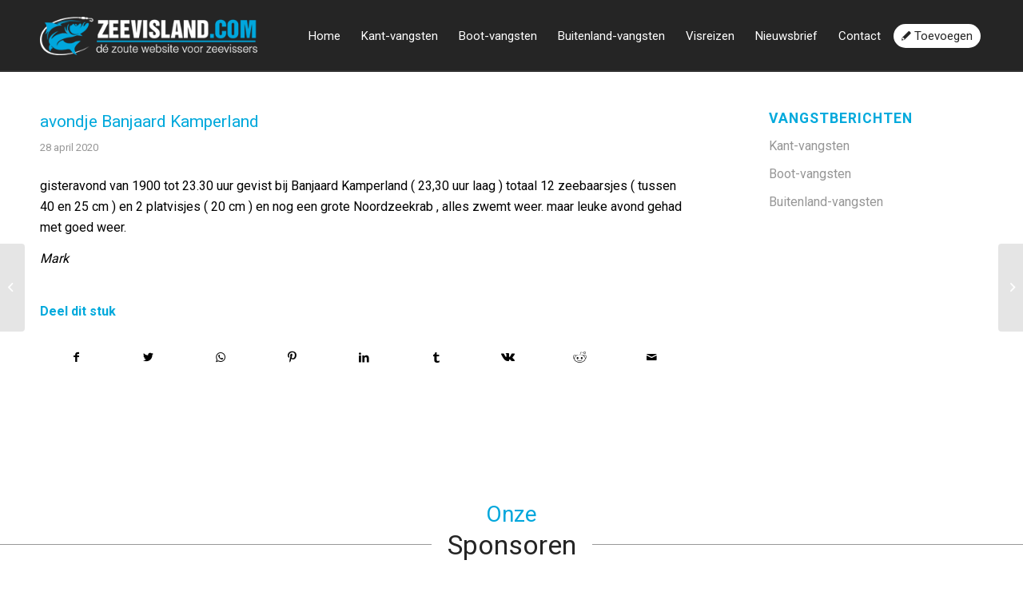

--- FILE ---
content_type: text/html; charset=UTF-8
request_url: https://zeevisland.com/vangstberichten/avondje-banjaard-kamperland/
body_size: 15467
content:
<!DOCTYPE html>
<html lang="nl-NL" class="html_stretched responsive av-preloader-disabled av-custom-lightbox  html_header_top html_logo_left html_main_nav_header html_menu_right html_slim html_header_sticky html_header_shrinking html_mobile_menu_tablet html_header_searchicon_disabled html_content_align_center html_header_unstick_top_disabled html_header_stretch_disabled html_av-overlay-side html_av-overlay-side-classic html_av-submenu-noclone html_entry_id_4159 av-cookies-no-cookie-consent av-no-preview html_text_menu_active ">
<head>
<meta charset="UTF-8" />


<!-- mobile setting -->
<meta name="viewport" content="width=device-width, initial-scale=1">

<!-- Scripts/CSS and wp_head hook -->
<meta name='robots' content='index, follow, max-image-preview:large, max-snippet:-1, max-video-preview:-1' />

	<!-- This site is optimized with the Yoast SEO plugin v25.1 - https://yoast.com/wordpress/plugins/seo/ -->
	<title>avondje Banjaard Kamperland - Zeevisland voor alle vangstberichten</title>
	<link rel="canonical" href="https://zeevisland.com/vangstberichten/avondje-banjaard-kamperland/" />
	<meta property="og:locale" content="nl_NL" />
	<meta property="og:type" content="article" />
	<meta property="og:title" content="avondje Banjaard Kamperland - Zeevisland voor alle vangstberichten" />
	<meta property="og:description" content="gisteravond van 1900 tot 23.30 uur gevist bij Banjaard Kamperland ( 23,30 uur laag ) totaal 12 zeebaarsjes ( tussen 40 en 25 cm ) en 2 platvisjes ( 20 cm ) en nog een grote Noordzeekrab , alles zwemt weer. maar leuke avond gehad met goed weer." />
	<meta property="og:url" content="https://zeevisland.com/vangstberichten/avondje-banjaard-kamperland/" />
	<meta property="og:site_name" content="Zeevisland voor alle vangstberichten" />
	<meta property="og:image" content="https://zeevisland.com/wp-content/uploads/2019/11/logo-zeevisland-fb.png" />
	<meta property="og:image:width" content="400" />
	<meta property="og:image:height" content="400" />
	<meta property="og:image:type" content="image/png" />
	<meta name="twitter:card" content="summary_large_image" />
	<script type="application/ld+json" class="yoast-schema-graph">{"@context":"https://schema.org","@graph":[{"@type":"WebPage","@id":"https://zeevisland.com/vangstberichten/avondje-banjaard-kamperland/","url":"https://zeevisland.com/vangstberichten/avondje-banjaard-kamperland/","name":"avondje Banjaard Kamperland - Zeevisland voor alle vangstberichten","isPartOf":{"@id":"https://zeevisland.com/#website"},"datePublished":"2020-04-28T15:51:42+00:00","breadcrumb":{"@id":"https://zeevisland.com/vangstberichten/avondje-banjaard-kamperland/#breadcrumb"},"inLanguage":"nl-NL","potentialAction":[{"@type":"ReadAction","target":["https://zeevisland.com/vangstberichten/avondje-banjaard-kamperland/"]}]},{"@type":"BreadcrumbList","@id":"https://zeevisland.com/vangstberichten/avondje-banjaard-kamperland/#breadcrumb","itemListElement":[{"@type":"ListItem","position":1,"name":"Home","item":"https://zeevisland.com/home/"},{"@type":"ListItem","position":2,"name":"avondje Banjaard Kamperland"}]},{"@type":"WebSite","@id":"https://zeevisland.com/#website","url":"https://zeevisland.com/","name":"Zeevisland voor alle vangstberichten","description":"Vangstberichten en visreizen uit de hele wereld","potentialAction":[{"@type":"SearchAction","target":{"@type":"EntryPoint","urlTemplate":"https://zeevisland.com/?s={search_term_string}"},"query-input":{"@type":"PropertyValueSpecification","valueRequired":true,"valueName":"search_term_string"}}],"inLanguage":"nl-NL"}]}</script>
	<!-- / Yoast SEO plugin. -->


<link rel="alternate" type="application/rss+xml" title="Zeevisland voor alle vangstberichten &raquo; feed" href="https://zeevisland.com/feed/" />
<link rel="alternate" type="application/rss+xml" title="Zeevisland voor alle vangstberichten &raquo; reacties feed" href="https://zeevisland.com/comments/feed/" />
<link rel="alternate" title="oEmbed (JSON)" type="application/json+oembed" href="https://zeevisland.com/wp-json/oembed/1.0/embed?url=https%3A%2F%2Fzeevisland.com%2Fvangstberichten%2Favondje-banjaard-kamperland%2F" />
<link rel="alternate" title="oEmbed (XML)" type="text/xml+oembed" href="https://zeevisland.com/wp-json/oembed/1.0/embed?url=https%3A%2F%2Fzeevisland.com%2Fvangstberichten%2Favondje-banjaard-kamperland%2F&#038;format=xml" />
		<!-- This site uses the Google Analytics by MonsterInsights plugin v9.5.3 - Using Analytics tracking - https://www.monsterinsights.com/ -->
		<!-- Opmerking: MonsterInsights is momenteel niet geconfigureerd op deze site. De site eigenaar moet authenticeren met Google Analytics in de MonsterInsights instellingen scherm. -->
					<!-- No tracking code set -->
				<!-- / Google Analytics by MonsterInsights -->
		
<!-- google webfont font replacement -->

			<script type='text/javascript'>

				(function() {
					
					/*	check if webfonts are disabled by user setting via cookie - or user must opt in.	*/
					var html = document.getElementsByTagName('html')[0];
					var cookie_check = html.className.indexOf('av-cookies-needs-opt-in') >= 0 || html.className.indexOf('av-cookies-can-opt-out') >= 0;
					var allow_continue = true;
					var silent_accept_cookie = html.className.indexOf('av-cookies-user-silent-accept') >= 0;

					if( cookie_check && ! silent_accept_cookie )
					{
						if( ! document.cookie.match(/aviaCookieConsent/) || html.className.indexOf('av-cookies-session-refused') >= 0 )
						{
							allow_continue = false;
						}
						else
						{
							if( ! document.cookie.match(/aviaPrivacyRefuseCookiesHideBar/) )
							{
								allow_continue = false;
							}
							else if( ! document.cookie.match(/aviaPrivacyEssentialCookiesEnabled/) )
							{
								allow_continue = false;
							}
							else if( document.cookie.match(/aviaPrivacyGoogleWebfontsDisabled/) )
							{
								allow_continue = false;
							}
						}
					}
					
					if( allow_continue )
					{
						var f = document.createElement('link');
					
						f.type 	= 'text/css';
						f.rel 	= 'stylesheet';
						f.href 	= '//fonts.googleapis.com/css?family=Roboto:100,400,700';
						f.id 	= 'avia-google-webfont';

						document.getElementsByTagName('head')[0].appendChild(f);
					}
				})();
			
			</script>
			<style id='wp-img-auto-sizes-contain-inline-css' type='text/css'>
img:is([sizes=auto i],[sizes^="auto," i]){contain-intrinsic-size:3000px 1500px}
/*# sourceURL=wp-img-auto-sizes-contain-inline-css */
</style>
<link rel='stylesheet' id='formidable-css' href='https://zeevisland.com/wp-content/plugins/formidable/css/formidableforms.css?ver=515213' type='text/css' media='all' />
<link rel='stylesheet' id='avia-grid-css' href='https://zeevisland.com/wp-content/themes/zeevisland/css/grid.css?ver=1.0' type='text/css' media='all' />
<link rel='stylesheet' id='avia-base-css' href='https://zeevisland.com/wp-content/themes/zeevisland/css/base.css?ver=1.0' type='text/css' media='all' />
<link rel='stylesheet' id='avia-layout-css' href='https://zeevisland.com/wp-content/themes/zeevisland/css/layout.css?ver=1.0' type='text/css' media='all' />
<link rel='stylesheet' id='avia-module-audioplayer-css' href='https://zeevisland.com/wp-content/themes/zeevisland/config-templatebuilder/avia-shortcodes/audio-player/audio-player.css?ver=6.9' type='text/css' media='all' />
<link rel='stylesheet' id='avia-module-blog-css' href='https://zeevisland.com/wp-content/themes/zeevisland/config-templatebuilder/avia-shortcodes/blog/blog.css?ver=6.9' type='text/css' media='all' />
<link rel='stylesheet' id='avia-module-postslider-css' href='https://zeevisland.com/wp-content/themes/zeevisland/config-templatebuilder/avia-shortcodes/postslider/postslider.css?ver=6.9' type='text/css' media='all' />
<link rel='stylesheet' id='avia-module-button-css' href='https://zeevisland.com/wp-content/themes/zeevisland/config-templatebuilder/avia-shortcodes/buttons/buttons.css?ver=6.9' type='text/css' media='all' />
<link rel='stylesheet' id='avia-module-buttonrow-css' href='https://zeevisland.com/wp-content/themes/zeevisland/config-templatebuilder/avia-shortcodes/buttonrow/buttonrow.css?ver=6.9' type='text/css' media='all' />
<link rel='stylesheet' id='avia-module-button-fullwidth-css' href='https://zeevisland.com/wp-content/themes/zeevisland/config-templatebuilder/avia-shortcodes/buttons_fullwidth/buttons_fullwidth.css?ver=6.9' type='text/css' media='all' />
<link rel='stylesheet' id='avia-module-catalogue-css' href='https://zeevisland.com/wp-content/themes/zeevisland/config-templatebuilder/avia-shortcodes/catalogue/catalogue.css?ver=6.9' type='text/css' media='all' />
<link rel='stylesheet' id='avia-module-comments-css' href='https://zeevisland.com/wp-content/themes/zeevisland/config-templatebuilder/avia-shortcodes/comments/comments.css?ver=6.9' type='text/css' media='all' />
<link rel='stylesheet' id='avia-module-contact-css' href='https://zeevisland.com/wp-content/themes/zeevisland/config-templatebuilder/avia-shortcodes/contact/contact.css?ver=6.9' type='text/css' media='all' />
<link rel='stylesheet' id='avia-module-slideshow-css' href='https://zeevisland.com/wp-content/themes/zeevisland/config-templatebuilder/avia-shortcodes/slideshow/slideshow.css?ver=6.9' type='text/css' media='all' />
<link rel='stylesheet' id='avia-module-slideshow-contentpartner-css' href='https://zeevisland.com/wp-content/themes/zeevisland/config-templatebuilder/avia-shortcodes/contentslider/contentslider.css?ver=6.9' type='text/css' media='all' />
<link rel='stylesheet' id='avia-module-countdown-css' href='https://zeevisland.com/wp-content/themes/zeevisland/config-templatebuilder/avia-shortcodes/countdown/countdown.css?ver=6.9' type='text/css' media='all' />
<link rel='stylesheet' id='avia-module-gallery-css' href='https://zeevisland.com/wp-content/themes/zeevisland/config-templatebuilder/avia-shortcodes/gallery/gallery.css?ver=6.9' type='text/css' media='all' />
<link rel='stylesheet' id='avia-module-gallery-hor-css' href='https://zeevisland.com/wp-content/themes/zeevisland/config-templatebuilder/avia-shortcodes/gallery_horizontal/gallery_horizontal.css?ver=6.9' type='text/css' media='all' />
<link rel='stylesheet' id='avia-module-maps-css' href='https://zeevisland.com/wp-content/themes/zeevisland/config-templatebuilder/avia-shortcodes/google_maps/google_maps.css?ver=6.9' type='text/css' media='all' />
<link rel='stylesheet' id='avia-module-gridrow-css' href='https://zeevisland.com/wp-content/themes/zeevisland/config-templatebuilder/avia-shortcodes/grid_row/grid_row.css?ver=6.9' type='text/css' media='all' />
<link rel='stylesheet' id='avia-module-heading-css' href='https://zeevisland.com/wp-content/themes/zeevisland/config-templatebuilder/avia-shortcodes/heading/heading.css?ver=6.9' type='text/css' media='all' />
<link rel='stylesheet' id='avia-module-rotator-css' href='https://zeevisland.com/wp-content/themes/zeevisland/config-templatebuilder/avia-shortcodes/headline_rotator/headline_rotator.css?ver=6.9' type='text/css' media='all' />
<link rel='stylesheet' id='avia-module-hr-css' href='https://zeevisland.com/wp-content/themes/zeevisland/config-templatebuilder/avia-shortcodes/hr/hr.css?ver=6.9' type='text/css' media='all' />
<link rel='stylesheet' id='avia-module-icon-css' href='https://zeevisland.com/wp-content/themes/zeevisland/config-templatebuilder/avia-shortcodes/icon/icon.css?ver=6.9' type='text/css' media='all' />
<link rel='stylesheet' id='avia-module-iconbox-css' href='https://zeevisland.com/wp-content/themes/zeevisland/config-templatebuilder/avia-shortcodes/iconbox/iconbox.css?ver=6.9' type='text/css' media='all' />
<link rel='stylesheet' id='avia-module-icongrid-css' href='https://zeevisland.com/wp-content/themes/zeevisland/config-templatebuilder/avia-shortcodes/icongrid/icongrid.css?ver=6.9' type='text/css' media='all' />
<link rel='stylesheet' id='avia-module-iconlist-css' href='https://zeevisland.com/wp-content/themes/zeevisland/config-templatebuilder/avia-shortcodes/iconlist/iconlist.css?ver=6.9' type='text/css' media='all' />
<link rel='stylesheet' id='avia-module-image-css' href='https://zeevisland.com/wp-content/themes/zeevisland/config-templatebuilder/avia-shortcodes/image/image.css?ver=6.9' type='text/css' media='all' />
<link rel='stylesheet' id='avia-module-hotspot-css' href='https://zeevisland.com/wp-content/themes/zeevisland/config-templatebuilder/avia-shortcodes/image_hotspots/image_hotspots.css?ver=6.9' type='text/css' media='all' />
<link rel='stylesheet' id='avia-module-magazine-css' href='https://zeevisland.com/wp-content/themes/zeevisland/config-templatebuilder/avia-shortcodes/magazine/magazine.css?ver=6.9' type='text/css' media='all' />
<link rel='stylesheet' id='avia-module-masonry-css' href='https://zeevisland.com/wp-content/themes/zeevisland/config-templatebuilder/avia-shortcodes/masonry_entries/masonry_entries.css?ver=6.9' type='text/css' media='all' />
<link rel='stylesheet' id='avia-siteloader-css' href='https://zeevisland.com/wp-content/themes/zeevisland/css/avia-snippet-site-preloader.css?ver=6.9' type='text/css' media='all' />
<link rel='stylesheet' id='avia-module-menu-css' href='https://zeevisland.com/wp-content/themes/zeevisland/config-templatebuilder/avia-shortcodes/menu/menu.css?ver=6.9' type='text/css' media='all' />
<link rel='stylesheet' id='avia-modfule-notification-css' href='https://zeevisland.com/wp-content/themes/zeevisland/config-templatebuilder/avia-shortcodes/notification/notification.css?ver=6.9' type='text/css' media='all' />
<link rel='stylesheet' id='avia-module-numbers-css' href='https://zeevisland.com/wp-content/themes/zeevisland/config-templatebuilder/avia-shortcodes/numbers/numbers.css?ver=6.9' type='text/css' media='all' />
<link rel='stylesheet' id='avia-module-portfolio-css' href='https://zeevisland.com/wp-content/themes/zeevisland/config-templatebuilder/avia-shortcodes/portfolio/portfolio.css?ver=6.9' type='text/css' media='all' />
<link rel='stylesheet' id='avia-module-post-metadata-css' href='https://zeevisland.com/wp-content/themes/zeevisland/config-templatebuilder/avia-shortcodes/post_metadata/post_metadata.css?ver=6.9' type='text/css' media='all' />
<link rel='stylesheet' id='avia-module-progress-bar-css' href='https://zeevisland.com/wp-content/themes/zeevisland/config-templatebuilder/avia-shortcodes/progressbar/progressbar.css?ver=6.9' type='text/css' media='all' />
<link rel='stylesheet' id='avia-module-promobox-css' href='https://zeevisland.com/wp-content/themes/zeevisland/config-templatebuilder/avia-shortcodes/promobox/promobox.css?ver=6.9' type='text/css' media='all' />
<link rel='stylesheet' id='avia-sc-search-css' href='https://zeevisland.com/wp-content/themes/zeevisland/config-templatebuilder/avia-shortcodes/search/search.css?ver=6.9' type='text/css' media='all' />
<link rel='stylesheet' id='avia-module-slideshow-accordion-css' href='https://zeevisland.com/wp-content/themes/zeevisland/config-templatebuilder/avia-shortcodes/slideshow_accordion/slideshow_accordion.css?ver=6.9' type='text/css' media='all' />
<link rel='stylesheet' id='avia-module-slideshow-feature-image-css' href='https://zeevisland.com/wp-content/themes/zeevisland/config-templatebuilder/avia-shortcodes/slideshow_feature_image/slideshow_feature_image.css?ver=6.9' type='text/css' media='all' />
<link rel='stylesheet' id='avia-module-slideshow-fullsize-css' href='https://zeevisland.com/wp-content/themes/zeevisland/config-templatebuilder/avia-shortcodes/slideshow_fullsize/slideshow_fullsize.css?ver=6.9' type='text/css' media='all' />
<link rel='stylesheet' id='avia-module-slideshow-fullscreen-css' href='https://zeevisland.com/wp-content/themes/zeevisland/config-templatebuilder/avia-shortcodes/slideshow_fullscreen/slideshow_fullscreen.css?ver=6.9' type='text/css' media='all' />
<link rel='stylesheet' id='avia-module-social-css' href='https://zeevisland.com/wp-content/themes/zeevisland/config-templatebuilder/avia-shortcodes/social_share/social_share.css?ver=6.9' type='text/css' media='all' />
<link rel='stylesheet' id='avia-module-tabsection-css' href='https://zeevisland.com/wp-content/themes/zeevisland/config-templatebuilder/avia-shortcodes/tab_section/tab_section.css?ver=6.9' type='text/css' media='all' />
<link rel='stylesheet' id='avia-module-table-css' href='https://zeevisland.com/wp-content/themes/zeevisland/config-templatebuilder/avia-shortcodes/table/table.css?ver=6.9' type='text/css' media='all' />
<link rel='stylesheet' id='avia-module-tabs-css' href='https://zeevisland.com/wp-content/themes/zeevisland/config-templatebuilder/avia-shortcodes/tabs/tabs.css?ver=6.9' type='text/css' media='all' />
<link rel='stylesheet' id='avia-module-team-css' href='https://zeevisland.com/wp-content/themes/zeevisland/config-templatebuilder/avia-shortcodes/team/team.css?ver=6.9' type='text/css' media='all' />
<link rel='stylesheet' id='avia-module-testimonials-css' href='https://zeevisland.com/wp-content/themes/zeevisland/config-templatebuilder/avia-shortcodes/testimonials/testimonials.css?ver=6.9' type='text/css' media='all' />
<link rel='stylesheet' id='avia-module-timeline-css' href='https://zeevisland.com/wp-content/themes/zeevisland/config-templatebuilder/avia-shortcodes/timeline/timeline.css?ver=6.9' type='text/css' media='all' />
<link rel='stylesheet' id='avia-module-toggles-css' href='https://zeevisland.com/wp-content/themes/zeevisland/config-templatebuilder/avia-shortcodes/toggles/toggles.css?ver=6.9' type='text/css' media='all' />
<link rel='stylesheet' id='avia-module-video-css' href='https://zeevisland.com/wp-content/themes/zeevisland/config-templatebuilder/avia-shortcodes/video/video.css?ver=6.9' type='text/css' media='all' />
<style id='wp-emoji-styles-inline-css' type='text/css'>

	img.wp-smiley, img.emoji {
		display: inline !important;
		border: none !important;
		box-shadow: none !important;
		height: 1em !important;
		width: 1em !important;
		margin: 0 0.07em !important;
		vertical-align: -0.1em !important;
		background: none !important;
		padding: 0 !important;
	}
/*# sourceURL=wp-emoji-styles-inline-css */
</style>
<style id='wp-block-library-inline-css' type='text/css'>
:root{--wp-block-synced-color:#7a00df;--wp-block-synced-color--rgb:122,0,223;--wp-bound-block-color:var(--wp-block-synced-color);--wp-editor-canvas-background:#ddd;--wp-admin-theme-color:#007cba;--wp-admin-theme-color--rgb:0,124,186;--wp-admin-theme-color-darker-10:#006ba1;--wp-admin-theme-color-darker-10--rgb:0,107,160.5;--wp-admin-theme-color-darker-20:#005a87;--wp-admin-theme-color-darker-20--rgb:0,90,135;--wp-admin-border-width-focus:2px}@media (min-resolution:192dpi){:root{--wp-admin-border-width-focus:1.5px}}.wp-element-button{cursor:pointer}:root .has-very-light-gray-background-color{background-color:#eee}:root .has-very-dark-gray-background-color{background-color:#313131}:root .has-very-light-gray-color{color:#eee}:root .has-very-dark-gray-color{color:#313131}:root .has-vivid-green-cyan-to-vivid-cyan-blue-gradient-background{background:linear-gradient(135deg,#00d084,#0693e3)}:root .has-purple-crush-gradient-background{background:linear-gradient(135deg,#34e2e4,#4721fb 50%,#ab1dfe)}:root .has-hazy-dawn-gradient-background{background:linear-gradient(135deg,#faaca8,#dad0ec)}:root .has-subdued-olive-gradient-background{background:linear-gradient(135deg,#fafae1,#67a671)}:root .has-atomic-cream-gradient-background{background:linear-gradient(135deg,#fdd79a,#004a59)}:root .has-nightshade-gradient-background{background:linear-gradient(135deg,#330968,#31cdcf)}:root .has-midnight-gradient-background{background:linear-gradient(135deg,#020381,#2874fc)}:root{--wp--preset--font-size--normal:16px;--wp--preset--font-size--huge:42px}.has-regular-font-size{font-size:1em}.has-larger-font-size{font-size:2.625em}.has-normal-font-size{font-size:var(--wp--preset--font-size--normal)}.has-huge-font-size{font-size:var(--wp--preset--font-size--huge)}.has-text-align-center{text-align:center}.has-text-align-left{text-align:left}.has-text-align-right{text-align:right}.has-fit-text{white-space:nowrap!important}#end-resizable-editor-section{display:none}.aligncenter{clear:both}.items-justified-left{justify-content:flex-start}.items-justified-center{justify-content:center}.items-justified-right{justify-content:flex-end}.items-justified-space-between{justify-content:space-between}.screen-reader-text{border:0;clip-path:inset(50%);height:1px;margin:-1px;overflow:hidden;padding:0;position:absolute;width:1px;word-wrap:normal!important}.screen-reader-text:focus{background-color:#ddd;clip-path:none;color:#444;display:block;font-size:1em;height:auto;left:5px;line-height:normal;padding:15px 23px 14px;text-decoration:none;top:5px;width:auto;z-index:100000}html :where(.has-border-color){border-style:solid}html :where([style*=border-top-color]){border-top-style:solid}html :where([style*=border-right-color]){border-right-style:solid}html :where([style*=border-bottom-color]){border-bottom-style:solid}html :where([style*=border-left-color]){border-left-style:solid}html :where([style*=border-width]){border-style:solid}html :where([style*=border-top-width]){border-top-style:solid}html :where([style*=border-right-width]){border-right-style:solid}html :where([style*=border-bottom-width]){border-bottom-style:solid}html :where([style*=border-left-width]){border-left-style:solid}html :where(img[class*=wp-image-]){height:auto;max-width:100%}:where(figure){margin:0 0 1em}html :where(.is-position-sticky){--wp-admin--admin-bar--position-offset:var(--wp-admin--admin-bar--height,0px)}@media screen and (max-width:600px){html :where(.is-position-sticky){--wp-admin--admin-bar--position-offset:0px}}

/*# sourceURL=wp-block-library-inline-css */
</style><style id='global-styles-inline-css' type='text/css'>
:root{--wp--preset--aspect-ratio--square: 1;--wp--preset--aspect-ratio--4-3: 4/3;--wp--preset--aspect-ratio--3-4: 3/4;--wp--preset--aspect-ratio--3-2: 3/2;--wp--preset--aspect-ratio--2-3: 2/3;--wp--preset--aspect-ratio--16-9: 16/9;--wp--preset--aspect-ratio--9-16: 9/16;--wp--preset--color--black: #000000;--wp--preset--color--cyan-bluish-gray: #abb8c3;--wp--preset--color--white: #ffffff;--wp--preset--color--pale-pink: #f78da7;--wp--preset--color--vivid-red: #cf2e2e;--wp--preset--color--luminous-vivid-orange: #ff6900;--wp--preset--color--luminous-vivid-amber: #fcb900;--wp--preset--color--light-green-cyan: #7bdcb5;--wp--preset--color--vivid-green-cyan: #00d084;--wp--preset--color--pale-cyan-blue: #8ed1fc;--wp--preset--color--vivid-cyan-blue: #0693e3;--wp--preset--color--vivid-purple: #9b51e0;--wp--preset--gradient--vivid-cyan-blue-to-vivid-purple: linear-gradient(135deg,rgb(6,147,227) 0%,rgb(155,81,224) 100%);--wp--preset--gradient--light-green-cyan-to-vivid-green-cyan: linear-gradient(135deg,rgb(122,220,180) 0%,rgb(0,208,130) 100%);--wp--preset--gradient--luminous-vivid-amber-to-luminous-vivid-orange: linear-gradient(135deg,rgb(252,185,0) 0%,rgb(255,105,0) 100%);--wp--preset--gradient--luminous-vivid-orange-to-vivid-red: linear-gradient(135deg,rgb(255,105,0) 0%,rgb(207,46,46) 100%);--wp--preset--gradient--very-light-gray-to-cyan-bluish-gray: linear-gradient(135deg,rgb(238,238,238) 0%,rgb(169,184,195) 100%);--wp--preset--gradient--cool-to-warm-spectrum: linear-gradient(135deg,rgb(74,234,220) 0%,rgb(151,120,209) 20%,rgb(207,42,186) 40%,rgb(238,44,130) 60%,rgb(251,105,98) 80%,rgb(254,248,76) 100%);--wp--preset--gradient--blush-light-purple: linear-gradient(135deg,rgb(255,206,236) 0%,rgb(152,150,240) 100%);--wp--preset--gradient--blush-bordeaux: linear-gradient(135deg,rgb(254,205,165) 0%,rgb(254,45,45) 50%,rgb(107,0,62) 100%);--wp--preset--gradient--luminous-dusk: linear-gradient(135deg,rgb(255,203,112) 0%,rgb(199,81,192) 50%,rgb(65,88,208) 100%);--wp--preset--gradient--pale-ocean: linear-gradient(135deg,rgb(255,245,203) 0%,rgb(182,227,212) 50%,rgb(51,167,181) 100%);--wp--preset--gradient--electric-grass: linear-gradient(135deg,rgb(202,248,128) 0%,rgb(113,206,126) 100%);--wp--preset--gradient--midnight: linear-gradient(135deg,rgb(2,3,129) 0%,rgb(40,116,252) 100%);--wp--preset--font-size--small: 13px;--wp--preset--font-size--medium: 20px;--wp--preset--font-size--large: 36px;--wp--preset--font-size--x-large: 42px;--wp--preset--spacing--20: 0.44rem;--wp--preset--spacing--30: 0.67rem;--wp--preset--spacing--40: 1rem;--wp--preset--spacing--50: 1.5rem;--wp--preset--spacing--60: 2.25rem;--wp--preset--spacing--70: 3.38rem;--wp--preset--spacing--80: 5.06rem;--wp--preset--shadow--natural: 6px 6px 9px rgba(0, 0, 0, 0.2);--wp--preset--shadow--deep: 12px 12px 50px rgba(0, 0, 0, 0.4);--wp--preset--shadow--sharp: 6px 6px 0px rgba(0, 0, 0, 0.2);--wp--preset--shadow--outlined: 6px 6px 0px -3px rgb(255, 255, 255), 6px 6px rgb(0, 0, 0);--wp--preset--shadow--crisp: 6px 6px 0px rgb(0, 0, 0);}:where(.is-layout-flex){gap: 0.5em;}:where(.is-layout-grid){gap: 0.5em;}body .is-layout-flex{display: flex;}.is-layout-flex{flex-wrap: wrap;align-items: center;}.is-layout-flex > :is(*, div){margin: 0;}body .is-layout-grid{display: grid;}.is-layout-grid > :is(*, div){margin: 0;}:where(.wp-block-columns.is-layout-flex){gap: 2em;}:where(.wp-block-columns.is-layout-grid){gap: 2em;}:where(.wp-block-post-template.is-layout-flex){gap: 1.25em;}:where(.wp-block-post-template.is-layout-grid){gap: 1.25em;}.has-black-color{color: var(--wp--preset--color--black) !important;}.has-cyan-bluish-gray-color{color: var(--wp--preset--color--cyan-bluish-gray) !important;}.has-white-color{color: var(--wp--preset--color--white) !important;}.has-pale-pink-color{color: var(--wp--preset--color--pale-pink) !important;}.has-vivid-red-color{color: var(--wp--preset--color--vivid-red) !important;}.has-luminous-vivid-orange-color{color: var(--wp--preset--color--luminous-vivid-orange) !important;}.has-luminous-vivid-amber-color{color: var(--wp--preset--color--luminous-vivid-amber) !important;}.has-light-green-cyan-color{color: var(--wp--preset--color--light-green-cyan) !important;}.has-vivid-green-cyan-color{color: var(--wp--preset--color--vivid-green-cyan) !important;}.has-pale-cyan-blue-color{color: var(--wp--preset--color--pale-cyan-blue) !important;}.has-vivid-cyan-blue-color{color: var(--wp--preset--color--vivid-cyan-blue) !important;}.has-vivid-purple-color{color: var(--wp--preset--color--vivid-purple) !important;}.has-black-background-color{background-color: var(--wp--preset--color--black) !important;}.has-cyan-bluish-gray-background-color{background-color: var(--wp--preset--color--cyan-bluish-gray) !important;}.has-white-background-color{background-color: var(--wp--preset--color--white) !important;}.has-pale-pink-background-color{background-color: var(--wp--preset--color--pale-pink) !important;}.has-vivid-red-background-color{background-color: var(--wp--preset--color--vivid-red) !important;}.has-luminous-vivid-orange-background-color{background-color: var(--wp--preset--color--luminous-vivid-orange) !important;}.has-luminous-vivid-amber-background-color{background-color: var(--wp--preset--color--luminous-vivid-amber) !important;}.has-light-green-cyan-background-color{background-color: var(--wp--preset--color--light-green-cyan) !important;}.has-vivid-green-cyan-background-color{background-color: var(--wp--preset--color--vivid-green-cyan) !important;}.has-pale-cyan-blue-background-color{background-color: var(--wp--preset--color--pale-cyan-blue) !important;}.has-vivid-cyan-blue-background-color{background-color: var(--wp--preset--color--vivid-cyan-blue) !important;}.has-vivid-purple-background-color{background-color: var(--wp--preset--color--vivid-purple) !important;}.has-black-border-color{border-color: var(--wp--preset--color--black) !important;}.has-cyan-bluish-gray-border-color{border-color: var(--wp--preset--color--cyan-bluish-gray) !important;}.has-white-border-color{border-color: var(--wp--preset--color--white) !important;}.has-pale-pink-border-color{border-color: var(--wp--preset--color--pale-pink) !important;}.has-vivid-red-border-color{border-color: var(--wp--preset--color--vivid-red) !important;}.has-luminous-vivid-orange-border-color{border-color: var(--wp--preset--color--luminous-vivid-orange) !important;}.has-luminous-vivid-amber-border-color{border-color: var(--wp--preset--color--luminous-vivid-amber) !important;}.has-light-green-cyan-border-color{border-color: var(--wp--preset--color--light-green-cyan) !important;}.has-vivid-green-cyan-border-color{border-color: var(--wp--preset--color--vivid-green-cyan) !important;}.has-pale-cyan-blue-border-color{border-color: var(--wp--preset--color--pale-cyan-blue) !important;}.has-vivid-cyan-blue-border-color{border-color: var(--wp--preset--color--vivid-cyan-blue) !important;}.has-vivid-purple-border-color{border-color: var(--wp--preset--color--vivid-purple) !important;}.has-vivid-cyan-blue-to-vivid-purple-gradient-background{background: var(--wp--preset--gradient--vivid-cyan-blue-to-vivid-purple) !important;}.has-light-green-cyan-to-vivid-green-cyan-gradient-background{background: var(--wp--preset--gradient--light-green-cyan-to-vivid-green-cyan) !important;}.has-luminous-vivid-amber-to-luminous-vivid-orange-gradient-background{background: var(--wp--preset--gradient--luminous-vivid-amber-to-luminous-vivid-orange) !important;}.has-luminous-vivid-orange-to-vivid-red-gradient-background{background: var(--wp--preset--gradient--luminous-vivid-orange-to-vivid-red) !important;}.has-very-light-gray-to-cyan-bluish-gray-gradient-background{background: var(--wp--preset--gradient--very-light-gray-to-cyan-bluish-gray) !important;}.has-cool-to-warm-spectrum-gradient-background{background: var(--wp--preset--gradient--cool-to-warm-spectrum) !important;}.has-blush-light-purple-gradient-background{background: var(--wp--preset--gradient--blush-light-purple) !important;}.has-blush-bordeaux-gradient-background{background: var(--wp--preset--gradient--blush-bordeaux) !important;}.has-luminous-dusk-gradient-background{background: var(--wp--preset--gradient--luminous-dusk) !important;}.has-pale-ocean-gradient-background{background: var(--wp--preset--gradient--pale-ocean) !important;}.has-electric-grass-gradient-background{background: var(--wp--preset--gradient--electric-grass) !important;}.has-midnight-gradient-background{background: var(--wp--preset--gradient--midnight) !important;}.has-small-font-size{font-size: var(--wp--preset--font-size--small) !important;}.has-medium-font-size{font-size: var(--wp--preset--font-size--medium) !important;}.has-large-font-size{font-size: var(--wp--preset--font-size--large) !important;}.has-x-large-font-size{font-size: var(--wp--preset--font-size--x-large) !important;}
/*# sourceURL=global-styles-inline-css */
</style>

<style id='classic-theme-styles-inline-css' type='text/css'>
/*! This file is auto-generated */
.wp-block-button__link{color:#fff;background-color:#32373c;border-radius:9999px;box-shadow:none;text-decoration:none;padding:calc(.667em + 2px) calc(1.333em + 2px);font-size:1.125em}.wp-block-file__button{background:#32373c;color:#fff;text-decoration:none}
/*# sourceURL=/wp-includes/css/classic-themes.min.css */
</style>
<link rel='stylesheet' id='avia-scs-css' href='https://zeevisland.com/wp-content/themes/zeevisland/css/shortcodes.css?ver=1.0' type='text/css' media='all' />
<link rel='stylesheet' id='avia-widget-css-css' href='https://zeevisland.com/wp-content/themes/zeevisland/css/avia-snippet-widget.css?ver=1.0' type='text/css' media='screen' />
<link rel='stylesheet' id='avia-dynamic-css' href='https://zeevisland.com/wp-content/uploads/dynamic_avia/zeevisland_child.css?ver=5dcff5597fb85' type='text/css' media='all' />
<link rel='stylesheet' id='avia-custom-css' href='https://zeevisland.com/wp-content/themes/zeevisland/css/custom.css?ver=1.0' type='text/css' media='all' />
<link rel='stylesheet' id='avia-style-css' href='https://zeevisland.com/wp-content/themes/zeevisland-child/style.css?ver=1.0' type='text/css' media='all' />
<style id='akismet-widget-style-inline-css' type='text/css'>

			.a-stats {
				--akismet-color-mid-green: #357b49;
				--akismet-color-white: #fff;
				--akismet-color-light-grey: #f6f7f7;

				max-width: 350px;
				width: auto;
			}

			.a-stats * {
				all: unset;
				box-sizing: border-box;
			}

			.a-stats strong {
				font-weight: 600;
			}

			.a-stats a.a-stats__link,
			.a-stats a.a-stats__link:visited,
			.a-stats a.a-stats__link:active {
				background: var(--akismet-color-mid-green);
				border: none;
				box-shadow: none;
				border-radius: 8px;
				color: var(--akismet-color-white);
				cursor: pointer;
				display: block;
				font-family: -apple-system, BlinkMacSystemFont, 'Segoe UI', 'Roboto', 'Oxygen-Sans', 'Ubuntu', 'Cantarell', 'Helvetica Neue', sans-serif;
				font-weight: 500;
				padding: 12px;
				text-align: center;
				text-decoration: none;
				transition: all 0.2s ease;
			}

			/* Extra specificity to deal with TwentyTwentyOne focus style */
			.widget .a-stats a.a-stats__link:focus {
				background: var(--akismet-color-mid-green);
				color: var(--akismet-color-white);
				text-decoration: none;
			}

			.a-stats a.a-stats__link:hover {
				filter: brightness(110%);
				box-shadow: 0 4px 12px rgba(0, 0, 0, 0.06), 0 0 2px rgba(0, 0, 0, 0.16);
			}

			.a-stats .count {
				color: var(--akismet-color-white);
				display: block;
				font-size: 1.5em;
				line-height: 1.4;
				padding: 0 13px;
				white-space: nowrap;
			}
		
/*# sourceURL=akismet-widget-style-inline-css */
</style>
<link rel='stylesheet' id='ari-fancybox-css' href='https://zeevisland.com/wp-content/plugins/ari-fancy-lightbox/assets/fancybox/jquery.fancybox.min.css?ver=1.3.18' type='text/css' media='all' />
<style id='ari-fancybox-inline-css' type='text/css'>
BODY .fancybox-container{z-index:200000}BODY .fancybox-is-open .fancybox-bg{opacity:0.87}BODY .fancybox-bg {background-color:#0f0f11}BODY .fancybox-thumbs {background-color:#ffffff}
/*# sourceURL=ari-fancybox-inline-css */
</style>
<script type="text/javascript" src="https://zeevisland.com/wp-includes/js/jquery/jquery.min.js?ver=3.7.1" id="jquery-core-js"></script>
<script type="text/javascript" src="https://zeevisland.com/wp-includes/js/jquery/jquery-migrate.min.js?ver=3.4.1" id="jquery-migrate-js"></script>
<script type="text/javascript" src="https://zeevisland.com/wp-content/themes/zeevisland/js/avia-compat.js?ver=1.0" id="avia-compat-js"></script>
<script type="text/javascript" id="ari-fancybox-js-extra">
/* <![CDATA[ */
var ARI_FANCYBOX = {"lightbox":{"touch":{"vertical":true,"momentum":true},"buttons":["slideShow","fullScreen","thumbs","close"],"lang":"custom","i18n":{"custom":{"PREV":"Previous","NEXT":"Next","PLAY_START":"Start slideshow (P)","PLAY_STOP":"Stop slideshow (P)","FULL_SCREEN":"Full screen (F)","THUMBS":"Thumbnails (G)","CLOSE":"Close (Esc)","ERROR":"The requested content cannot be loaded. \u003Cbr/\u003E Please try again later."}}},"convert":{},"viewers":{"pdfjs":{"url":"https://zeevisland.com/wp-content/plugins/ari-fancy-lightbox/assets/pdfjs/web/viewer.html"}}};
//# sourceURL=ari-fancybox-js-extra
/* ]]> */
</script>
<script type="text/javascript" src="https://zeevisland.com/wp-content/plugins/ari-fancy-lightbox/assets/fancybox/jquery.fancybox.min.js?ver=1.3.18" id="ari-fancybox-js"></script>
<link rel="https://api.w.org/" href="https://zeevisland.com/wp-json/" /><link rel="alternate" title="JSON" type="application/json" href="https://zeevisland.com/wp-json/wp/v2/vangstberichten/4159" /><link rel="EditURI" type="application/rsd+xml" title="RSD" href="https://zeevisland.com/xmlrpc.php?rsd" />
<meta name="generator" content="WordPress 6.9" />
<link rel='shortlink' href='https://zeevisland.com/?p=4159' />
<script>document.documentElement.className += " js";</script>
<link rel="profile" href="https://gmpg.org/xfn/11" />
<link rel="alternate" type="application/rss+xml" title="Zeevisland voor alle vangstberichten RSS2 Feed" href="https://zeevisland.com/feed/" />
<link rel="pingback" href="https://zeevisland.com/xmlrpc.php" />
<!--[if lt IE 9]><script src="https://zeevisland.com/wp-content/themes/zeevisland/js/html5shiv.js"></script><![endif]-->
<link rel="icon" href="https://zeevisland.com/wp-content/uploads/2019/10/zeevisland-favicon.png" type="image/png">
<style type='text/css'>
@font-face {font-family: 'entypo-fontello'; font-weight: normal; font-style: normal; font-display: auto;
src: url('https://zeevisland.com/wp-content/themes/zeevisland/config-templatebuilder/avia-template-builder/assets/fonts/entypo-fontello.woff2') format('woff2'),
url('https://zeevisland.com/wp-content/themes/zeevisland/config-templatebuilder/avia-template-builder/assets/fonts/entypo-fontello.woff') format('woff'),
url('https://zeevisland.com/wp-content/themes/zeevisland/config-templatebuilder/avia-template-builder/assets/fonts/entypo-fontello.ttf') format('truetype'), 
url('https://zeevisland.com/wp-content/themes/zeevisland/config-templatebuilder/avia-template-builder/assets/fonts/entypo-fontello.svg#entypo-fontello') format('svg'),
url('https://zeevisland.com/wp-content/themes/zeevisland/config-templatebuilder/avia-template-builder/assets/fonts/entypo-fontello.eot'),
url('https://zeevisland.com/wp-content/themes/zeevisland/config-templatebuilder/avia-template-builder/assets/fonts/entypo-fontello.eot?#iefix') format('embedded-opentype');
} #top .avia-font-entypo-fontello, body .avia-font-entypo-fontello, html body [data-av_iconfont='entypo-fontello']:before{ font-family: 'entypo-fontello'; }
</style>

<!--
Debugging Info for Theme support: 

Theme: Zeevisland
Version: 1.0
Installed: zeevisland
AviaFramework Version: 5.0
AviaBuilder Version: 4.7.6.4
aviaElementManager Version: 1.0.1
- - - - - - - - - - -
ChildTheme: Zeevisland (child)
ChildTheme Version: 1.0
ChildTheme Installed: zeevisland

ML:256-PU:14-PLA:14
WP:6.9
Compress: CSS:disabled - JS:disabled
Updates: enabled - token has changed and not verified
PLAu:13
-->
</head>




<body id="top" class="wp-singular vangstberichten-template-default single single-vangstberichten postid-4159 wp-theme-zeevisland wp-child-theme-zeevisland-child  rtl_columns stretched roboto" itemscope="itemscope" itemtype="https://schema.org/WebPage" >

	
	<div id='wrap_all'>

	
<header id='header' class='all_colors header_color dark_bg_color  av_header_top av_logo_left av_main_nav_header av_menu_right av_slim av_header_sticky av_header_shrinking av_header_stretch_disabled av_mobile_menu_tablet av_header_searchicon_disabled av_header_unstick_top_disabled av_bottom_nav_disabled  av_header_border_disabled'  role="banner" itemscope="itemscope" itemtype="https://schema.org/WPHeader" >

		<div  id='header_main' class='container_wrap container_wrap_logo'>
	
        <div class='container av-logo-container'><div class='inner-container'><span class='logo'><a href='https://zeevisland.com/'><img height="100" width="300" src='https://zeevisland.com/wp-content/uploads/2019/10/logo-zeevisland-dark-bgr.png' alt='Zeevisland voor alle vangstberichten' title='' /></a></span><nav class='main_menu' data-selectname='Selecteer een pagina'  role="navigation" itemscope="itemscope" itemtype="https://schema.org/SiteNavigationElement" ><div class="avia-menu av-main-nav-wrap"><ul id="avia-menu" class="menu av-main-nav"><li id="menu-item-29" class="menu-item menu-item-type-post_type menu-item-object-page menu-item-home menu-item-top-level menu-item-top-level-1"><a href="https://zeevisland.com/" itemprop="url"><span class="avia-bullet"></span><span class="avia-menu-text">Home</span><span class="avia-menu-fx"><span class="avia-arrow-wrap"><span class="avia-arrow"></span></span></span></a></li>
<li id="menu-item-28" class="menu-item menu-item-type-post_type menu-item-object-page menu-item-top-level menu-item-top-level-2"><a href="https://zeevisland.com/kant-vangsten/" itemprop="url"><span class="avia-bullet"></span><span class="avia-menu-text">Kant-vangsten</span><span class="avia-menu-fx"><span class="avia-arrow-wrap"><span class="avia-arrow"></span></span></span></a></li>
<li id="menu-item-27" class="menu-item menu-item-type-post_type menu-item-object-page menu-item-top-level menu-item-top-level-3"><a href="https://zeevisland.com/boot-vangsten/" itemprop="url"><span class="avia-bullet"></span><span class="avia-menu-text">Boot-vangsten</span><span class="avia-menu-fx"><span class="avia-arrow-wrap"><span class="avia-arrow"></span></span></span></a></li>
<li id="menu-item-32" class="menu-item menu-item-type-post_type menu-item-object-page menu-item-top-level menu-item-top-level-4"><a href="https://zeevisland.com/buitenland-vangsten/" itemprop="url"><span class="avia-bullet"></span><span class="avia-menu-text">Buitenland-vangsten</span><span class="avia-menu-fx"><span class="avia-arrow-wrap"><span class="avia-arrow"></span></span></span></a></li>
<li id="menu-item-185" class="menu-item menu-item-type-custom menu-item-object-custom menu-item-has-children menu-item-top-level menu-item-top-level-5"><a itemprop="url"><span class="avia-bullet"></span><span class="avia-menu-text">Visreizen</span><span class="avia-menu-fx"><span class="avia-arrow-wrap"><span class="avia-arrow"></span></span></span></a>


<ul class="sub-menu">
	<li id="menu-item-2175" class="menu-item menu-item-type-custom menu-item-object-custom"><a href="https://cordestravel.nl/reisverslagen-noorwegen-ijsland-en-zweden/" itemprop="url"><span class="avia-bullet"></span><span class="avia-menu-text">Reisverslagen</span></a></li>
	<li id="menu-item-186" class="menu-item menu-item-type-custom menu-item-object-custom"><a href="https://cordestravel.nl/vissen-in-noorwegen-een-visreis-boeken/" itemprop="url"><span class="avia-bullet"></span><span class="avia-menu-text">Visreis Noorwegen</span></a></li>
	<li id="menu-item-187" class="menu-item menu-item-type-custom menu-item-object-custom"><a href="https://cordestravel.nl/ijsland/accommodaties-ijsland/" itemprop="url"><span class="avia-bullet"></span><span class="avia-menu-text">Visreis IJsland</span></a></li>
	<li id="menu-item-188" class="menu-item menu-item-type-custom menu-item-object-custom"><a href="https://cordestravel.nl/vissen-in-panama/" itemprop="url"><span class="avia-bullet"></span><span class="avia-menu-text">Visreis Panama</span></a></li>
	<li id="menu-item-189" class="menu-item menu-item-type-custom menu-item-object-custom"><a href="https://cordestravel.nl/vissen-op-de-fraser-river-british-columbia-canada/" itemprop="url"><span class="avia-bullet"></span><span class="avia-menu-text">Visreis Canada</span></a></li>
	<li id="menu-item-190" class="menu-item menu-item-type-custom menu-item-object-custom"><a href="https://cordestravel.nl/zweden/accommodaties-zweden/" itemprop="url"><span class="avia-bullet"></span><span class="avia-menu-text">Visreis Zweden</span></a></li>
	<li id="menu-item-191" class="menu-item menu-item-type-custom menu-item-object-custom"><a href="https://cordestravel.nl/noorwegen/overtocht-ferry-naar-noorwegen-boekingen-ferrie/" itemprop="url"><span class="avia-bullet"></span><span class="avia-menu-text">Overtochten Noorwegen</span></a></li>
</ul>
</li>
<li id="menu-item-1208" class="menu-item menu-item-type-custom menu-item-object-custom menu-item-top-level menu-item-top-level-6"><a href="https://signup.ymlp.com/xgewwumjgmgq" itemprop="url"><span class="avia-bullet"></span><span class="avia-menu-text">Nieuwsbrief</span><span class="avia-menu-fx"><span class="avia-arrow-wrap"><span class="avia-arrow"></span></span></span></a></li>
<li id="menu-item-82" class="menu-item menu-item-type-custom menu-item-object-custom menu-item-top-level menu-item-top-level-7"><a href="/cdn-cgi/l/email-protection#d9b0b7bfb699a3bcbcafb0aab5b8b7bdf7bab6b4" itemprop="url"><span class="avia-bullet"></span><span class="avia-menu-text">Contact</span><span class="avia-menu-fx"><span class="avia-arrow-wrap"><span class="avia-arrow"></span></span></span></a></li>
<li id="menu-item-25" class="menu-item menu-item-type-post_type menu-item-object-page menu-item-top-level menu-item-top-level-8"><a href="https://zeevisland.com/vangstbericht-toevoegen/" itemprop="url"><span class="avia-bullet"></span><span class="avia-menu-text"><span class="av-icon-char" style="" aria-hidden="true" data-av_icon="" data-av_iconfont="entypo-fontello"></span> Toevoegen</span><span class="avia-menu-fx"><span class="avia-arrow-wrap"><span class="avia-arrow"></span></span></span></a></li>
<li class="av-burger-menu-main menu-item-avia-special ">
	        			<a href="#" aria-label="Menu" aria-hidden="false">
							<span class="av-hamburger av-hamburger--spin av-js-hamburger">
								<span class="av-hamburger-box">
						          <span class="av-hamburger-inner"></span>
						          <strong>Menu</strong>
								</span>
							</span>
							<span class="avia_hidden_link_text">Menu</span>
						</a>
	        		   </li></ul></div></nav></div> </div> 
		<!-- end container_wrap-->
		</div>
		<div class='header_bg'></div>

<!-- end header -->
</header>
		
	<div id='main' class='all_colors' data-scroll-offset='88'>

	
		<div class='container_wrap container_wrap_first main_color sidebar_right'>

			<div class='container template-blog template-single-blog '>

				<main class='content units av-content-small alpha  av-blog-meta-category-disabled'  role="main" itemprop="mainContentOfPage" >

                    <article class='post-entry post-entry-type-standard post-entry-4159 post-loop-1 post-parity-odd post-entry-last single-big post  post-4159 vangstberichten type-vangstberichten status-publish hentry types-kantvangsten'  itemscope="itemscope" itemtype="https://schema.org/CreativeWork" ><div class='blog-meta'></div><div class='entry-content-wrapper clearfix standard-content'><header class="entry-content-header"><h1 class='post-title entry-title '  itemprop="headline" >	<a href='https://zeevisland.com/vangstberichten/avondje-banjaard-kamperland/' rel='bookmark' title='Permanente Link: avondje Banjaard Kamperland'>avondje Banjaard Kamperland			<span class='post-format-icon minor-meta'></span>	</a></h1><span class='post-meta-infos'><time class='date-container minor-meta updated' >28 april 2020</time><span class='text-sep text-sep-date'>/</span><span class="blog-categories minor-meta">in <a href="https://zeevisland.com/types/kantvangsten/" rel="tag">Kantvangsten</a> </span><span class="text-sep text-sep-cat">/</span><span class="blog-author minor-meta">door <span class="entry-author-link"  itemprop="author" ><span class="author"><span class="fn"><a href="https://zeevisland.com/author/zeevisland/" title="Berichten van Zeevisland" rel="author">Zeevisland</a></span></span></span></span></span></header><div class="entry-content"  itemprop="text" ><p>gisteravond van 1900 tot 23.30 uur gevist bij Banjaard Kamperland ( 23,30 uur laag ) totaal 12 zeebaarsjes ( tussen 40 en 25 cm ) en 2 platvisjes ( 20 cm ) en nog een grote Noordzeekrab , alles zwemt weer. maar leuke avond gehad met goed weer.</p>
<p><em>Mark</em></p>
</div><footer class="entry-footer"><div class='av-share-box'><h5 class='av-share-link-description av-no-toc '>Deel dit stuk</h5><ul class='av-share-box-list noLightbox'><li class='av-share-link av-social-link-facebook' ><a target="_blank" aria-label="Deel via Facebook" href='https://www.facebook.com/sharer.php?u=https://zeevisland.com/vangstberichten/avondje-banjaard-kamperland/&#038;t=avondje%20Banjaard%20Kamperland' aria-hidden='false' data-av_icon='' data-av_iconfont='entypo-fontello' title='' data-avia-related-tooltip='Deel via Facebook' rel="noopener"><span class='avia_hidden_link_text'>Deel via Facebook</span></a></li><li class='av-share-link av-social-link-twitter' ><a target="_blank" aria-label="Deel via Twitter" href='https://twitter.com/share?text=avondje%20Banjaard%20Kamperland&#038;url=https://zeevisland.com/?p=4159' aria-hidden='false' data-av_icon='' data-av_iconfont='entypo-fontello' title='' data-avia-related-tooltip='Deel via Twitter' rel="noopener"><span class='avia_hidden_link_text'>Deel via Twitter</span></a></li><li class='av-share-link av-social-link-whatsapp' ><a target="_blank" aria-label="Delen via WhatsApp" href='https://api.whatsapp.com/send?text=https://zeevisland.com/vangstberichten/avondje-banjaard-kamperland/' aria-hidden='false' data-av_icon='' data-av_iconfont='entypo-fontello' title='' data-avia-related-tooltip='Delen via WhatsApp' rel="noopener"><span class='avia_hidden_link_text'>Delen via WhatsApp</span></a></li><li class='av-share-link av-social-link-pinterest' ><a target="_blank" aria-label="Deel via Pinterest" href='https://pinterest.com/pin/create/button/?url=https%3A%2F%2Fzeevisland.com%2Fvangstberichten%2Favondje-banjaard-kamperland%2F&#038;description=avondje%20Banjaard%20Kamperland&#038;media=' aria-hidden='false' data-av_icon='' data-av_iconfont='entypo-fontello' title='' data-avia-related-tooltip='Deel via Pinterest' rel="noopener"><span class='avia_hidden_link_text'>Deel via Pinterest</span></a></li><li class='av-share-link av-social-link-linkedin' ><a target="_blank" aria-label="Deel via LinkedIn" href='https://linkedin.com/shareArticle?mini=true&#038;title=avondje%20Banjaard%20Kamperland&#038;url=https://zeevisland.com/vangstberichten/avondje-banjaard-kamperland/' aria-hidden='false' data-av_icon='' data-av_iconfont='entypo-fontello' title='' data-avia-related-tooltip='Deel via LinkedIn' rel="noopener"><span class='avia_hidden_link_text'>Deel via LinkedIn</span></a></li><li class='av-share-link av-social-link-tumblr' ><a target="_blank" aria-label="Deel via Tumblr" href='https://www.tumblr.com/share/link?url=https%3A%2F%2Fzeevisland.com%2Fvangstberichten%2Favondje-banjaard-kamperland%2F&#038;name=avondje%20Banjaard%20Kamperland&#038;description=gisteravond%20van%201900%20tot%2023.30%20uur%20gevist%20bij%20Banjaard%20Kamperland%20%28%2023%2C30%20uur%20laag%20%29%20totaal%2012%20zeebaarsjes%20%28%20tussen%2040%20en%2025%20cm%20%29%20en%202%20platvisjes%20%28%2020%20cm%20%29%20en%20nog%20een%20grote%20Noordzeekrab%20%2C%20alles%20zwemt%20weer.%20maar%20leuke%20avond%20gehad%20met%20goed%20weer.' aria-hidden='false' data-av_icon='' data-av_iconfont='entypo-fontello' title='' data-avia-related-tooltip='Deel via Tumblr' rel="noopener"><span class='avia_hidden_link_text'>Deel via Tumblr</span></a></li><li class='av-share-link av-social-link-vk' ><a target="_blank" aria-label="Deel via Vk" href='https://vk.com/share.php?url=https://zeevisland.com/vangstberichten/avondje-banjaard-kamperland/' aria-hidden='false' data-av_icon='' data-av_iconfont='entypo-fontello' title='' data-avia-related-tooltip='Deel via Vk' rel="noopener"><span class='avia_hidden_link_text'>Deel via Vk</span></a></li><li class='av-share-link av-social-link-reddit' ><a target="_blank" aria-label="Deel via Reddit" href='https://reddit.com/submit?url=https://zeevisland.com/vangstberichten/avondje-banjaard-kamperland/&#038;title=avondje%20Banjaard%20Kamperland' aria-hidden='false' data-av_icon='' data-av_iconfont='entypo-fontello' title='' data-avia-related-tooltip='Deel via Reddit' rel="noopener"><span class='avia_hidden_link_text'>Deel via Reddit</span></a></li><li class='av-share-link av-social-link-mail' ><a aria-label="Delen via e-mail" href="/cdn-cgi/l/email-protection#[base64]" aria-hidden='false' data-av_icon='' data-av_iconfont='entypo-fontello' title='' data-avia-related-tooltip='Delen via e-mail'><span class='avia_hidden_link_text'>Delen via e-mail</span></a></li></ul></div></footer><div class='post_delimiter'></div></div><div class='post_author_timeline'></div><span class='hidden'>
				<span class='av-structured-data'  itemprop="image" itemscope="itemscope" itemtype="https://schema.org/ImageObject" >
						<span itemprop='url'>https://zeevisland.com/wp-content/uploads/2019/10/logo-zeevisland-dark-bgr.png</span>
						<span itemprop='height'>0</span>
						<span itemprop='width'>0</span>
				</span>
				<span class='av-structured-data'  itemprop="publisher" itemtype="https://schema.org/Organization" itemscope="itemscope" >
						<span itemprop='name'>Zeevisland</span>
						<span itemprop='logo' itemscope itemtype='https://schema.org/ImageObject'>
							<span itemprop='url'>https://zeevisland.com/wp-content/uploads/2019/10/logo-zeevisland-dark-bgr.png</span>
						 </span>
				</span><span class='av-structured-data'  itemprop="author" itemscope="itemscope" itemtype="https://schema.org/Person" ><span itemprop='name'>Zeevisland</span></span><span class='av-structured-data'  itemprop="datePublished" datetime="2020-04-28T15:51:42+00:00" >2020-04-28 15:51:42</span><span class='av-structured-data'  itemprop="dateModified" itemtype="https://schema.org/dateModified" >2020-04-28 15:51:42</span><span class='av-structured-data'  itemprop="mainEntityOfPage" itemtype="https://schema.org/mainEntityOfPage" ><span itemprop='name'>avondje Banjaard Kamperland</span></span></span></article><div class='single-big'></div>


	        	
	        	
<div class='comment-entry post-entry'>


</div>
				<!--end content-->
				</main>

				<aside class='sidebar sidebar_right   alpha units'  role="complementary" itemscope="itemscope" itemtype="https://schema.org/WPSideBar" ><div class='inner_sidebar extralight-border'><section id="nav_menu-2" class="widget clearfix widget_nav_menu"><h3 class="widgettitle">Vangstberichten</h3><div class="menu-vangsten-container"><ul id="menu-vangsten" class="menu"><li id="menu-item-312" class="menu-item menu-item-type-post_type menu-item-object-page menu-item-312"><a href="https://zeevisland.com/kant-vangsten/">Kant-vangsten</a></li>
<li id="menu-item-311" class="menu-item menu-item-type-post_type menu-item-object-page menu-item-311"><a href="https://zeevisland.com/boot-vangsten/">Boot-vangsten</a></li>
<li id="menu-item-310" class="menu-item menu-item-type-post_type menu-item-object-page menu-item-310"><a href="https://zeevisland.com/buitenland-vangsten/">Buitenland-vangsten</a></li>
</ul></div><span class="seperator extralight-border"></span></section></div></aside>

			</div><!--end container-->

		</div><!-- close default .container_wrap element -->


		<div class="container_wrap footer-page-content footer_color" id="footer-page"><div id='av-layout-grid-1'  class='av-layout-grid-container entry-content-wrapper main_color av-flex-cells av-break-at-tablet    avia-builder-el-0  el_before_av_section  avia-builder-el-first  footer-section container_wrap fullsize' style=' '  >
<div class="flex_cell no_margin av_one_full  avia-builder-el-1  avia-builder-el-no-sibling   "  style='vertical-align:top; padding:50px 0px 0px 0px ; ' ><div class='flex_cell_inner' >
<div  style='padding-bottom:10px; ' class='av-special-heading av-special-heading-h2  blockquote modern-quote modern-centered  avia-builder-el-2  avia-builder-el-no-sibling  '><div class ='av-subheading av-subheading_above  ' style='font-size:15px;'><p>Onze</p>
</div><h2 class='av-special-heading-tag '  itemprop="headline"  ><span class="large-title">Sponsoren</span></h2><div class='special-heading-border'><div class='special-heading-inner-border' ></div></div></div>
</div></div>
</div>
<div id='av_section_1'  class='avia-section main_color avia-section-small avia-no-border-styling  avia-full-stretch avia-bg-style-scroll  avia-builder-el-3  el_after_av_layout_row  avia-builder-el-last  footer-section sponsors  container_wrap fullsize' style='background-repeat: no-repeat; background-image: url(https://zeevisland.com/wp-content/uploads/2019/10/zeevisland-footer-bgr-alt.jpg);background-attachment: scroll; background-position: bottom center;  '  data-section-bg-repeat='stretch'><div class='container' ><div class='template-page content  av-content-full alpha units'><div class='post-entry post-entry-type-page post-entry-4159'><div class='entry-content-wrapper clearfix'>
<div  style='height:30px' class='hr hr-invisible   avia-builder-el-4  el_before_av_one_third  avia-builder-el-first '><span class='hr-inner ' ><span class='hr-inner-style'></span></span></div>
<div class="flex_column av_one_third  av-break-at-tablet flex_column_div av-zero-column-padding first  avia-builder-el-5  el_after_av_hr  el_before_av_one_third  " style='border-radius:0px; '><section class="av_textblock_section "  itemscope="itemscope" itemtype="https://schema.org/CreativeWork" ><div class='avia_textblock  '   itemprop="text" ><p><a href="http://www.cordestravel.nl/" target="_blank" rel="noopener">Cordes Travel visreizen</a></p>
<p><a href="http://www.hetzagertje.nl" target="_blank" rel="noopener">Dixhoorn Bootverhuur</a></p>
<p><a href="http://www.robbyfish.be/" target="_blank" rel="noopener">Robby Fish &#8211; Wommelgem (B)</a></p>
<p><a href="https://www.ahoywinkelonline.nl/" target="_blank" rel="noopener">Ahoy Hengelsport &#8211; Rotterdam</a></p>
</div></section></div><div class="flex_column av_one_third  av-break-at-tablet flex_column_div av-zero-column-padding   avia-builder-el-7  el_after_av_one_third  el_before_av_one_third  " style='border-radius:0px; '><section class="av_textblock_section "  itemscope="itemscope" itemtype="https://schema.org/CreativeWork" ><div class='avia_textblock  '   itemprop="text" ><p><a href="https://www.wesdijkhengelsport.nl" target="_blank" rel="noopener">Wesdijk hengelsport &#8211; Barendrecht</a></p>
<p><a href="https://www.hengelsportfauna.nl" target="_blank" rel="noopener">Fauna Hengelsport &#8211; Raamsdonksveer</a></p>
<p><a href="https://www.lobbezoo-zeeaas.com" target="_blank" rel="noopener">Lobbezoo-Zeeaas.com</a></p>
<p><a href="https://zeevisland.com/zeeaas-colijnsplaat/" target="_blank" rel="noopener">Zeeaas Colijnsplaat</a></p>
</div></section></div><div class="flex_column av_one_third  av-break-at-tablet flex_column_div av-zero-column-padding   avia-builder-el-9  el_after_av_one_third  el_before_av_hr  " style='border-radius:0px; '><section class="av_textblock_section "  itemscope="itemscope" itemtype="https://schema.org/CreativeWork" ><div class='avia_textblock  '   itemprop="text" ><p><a href="http://www.topsybaits.nl/" target="_blank" rel="noopener">Topsybaits.nl</a></p>
<p><a href="https://www.hengelsportzeeland.nl" target="_blank" rel="noopener">Hengelsport Zeeland</a></p>
<p><a href="https://wielsteen.nl/nl" target="_blank" rel="noopener">Pension Wielsteen</a> (Zeeland)</p>
</div></section>
<div  style='height:10px' class='hr hr-invisible   avia-builder-el-11  el_after_av_textblock  el_before_av_button '><span class='hr-inner ' ><span class='hr-inner-style'></span></span></div>
<div  class='avia-button-wrap avia-button-left  avia-builder-el-12  el_after_av_hr  avia-builder-el-last ' ><a href="/cdn-cgi/l/email-protection#7a13141c153a001f1f0c1309161b141e54191517" class='avia-button   avia-icon_select-yes-left-icon avia-size-x-large avia-position-left ' style='background-color:#00a7dc; border-color:#00a7dc; color:#ffffff; '><span class='avia_button_icon avia_button_icon_left ' aria-hidden='true' data-av_icon='' data-av_iconfont='entypo-fontello'></span><span class='avia_iconbox_title' >Word ook een sponsor!</span></a></div></div><div  style='height:85px' class='hr hr-invisible   avia-builder-el-13  el_after_av_one_third  el_before_av_textblock '><span class='hr-inner ' ><span class='hr-inner-style'></span></span></div>
<section class="av_textblock_section "  itemscope="itemscope" itemtype="https://schema.org/CreativeWork" ><div class='avia_textblock  '   itemprop="text" ><p>© Copyright 2025 Zeevisland.com, alle rechten voorbehouden.</p>
</div></section>

</div></div></div><!-- close content main div --> <!-- section close by builder template -->		</div><!--end builder template--></div><!-- close default .container_wrap element --></div>

			<!-- end main -->
		</div>
		
		<a class='avia-post-nav avia-post-prev without-image' href='https://zeevisland.com/vangstberichten/geep-by-ritthem/' >    <span class='label iconfont' aria-hidden='true' data-av_icon='' data-av_iconfont='entypo-fontello'></span>    <span class='entry-info-wrap'>        <span class='entry-info'>            <span class='entry-title'>Geep by Ritthem</span>        </span>    </span></a><a class='avia-post-nav avia-post-next without-image' href='https://zeevisland.com/vangstberichten/de-eerste/' >    <span class='label iconfont' aria-hidden='true' data-av_icon='' data-av_iconfont='entypo-fontello'></span>    <span class='entry-info-wrap'>        <span class='entry-info'>            <span class='entry-title'>De eerste</span>        </span>    </span></a><!-- end wrap_all --></div>

<a href='#top' title='Scroll naar bovenzijde' id='scroll-top-link' aria-hidden='true' data-av_icon='' data-av_iconfont='entypo-fontello'><span class="avia_hidden_link_text">Scroll naar bovenzijde</span></a>

<div id="fb-root"></div>

<script data-cfasync="false" src="/cdn-cgi/scripts/5c5dd728/cloudflare-static/email-decode.min.js"></script><script type="speculationrules">
{"prefetch":[{"source":"document","where":{"and":[{"href_matches":"/*"},{"not":{"href_matches":["/wp-*.php","/wp-admin/*","/wp-content/uploads/*","/wp-content/*","/wp-content/plugins/*","/wp-content/themes/zeevisland-child/*","/wp-content/themes/zeevisland/*","/*\\?(.+)"]}},{"not":{"selector_matches":"a[rel~=\"nofollow\"]"}},{"not":{"selector_matches":".no-prefetch, .no-prefetch a"}}]},"eagerness":"conservative"}]}
</script>

 <script type='text/javascript'>
 /* <![CDATA[ */  
var avia_framework_globals = avia_framework_globals || {};
    avia_framework_globals.frameworkUrl = 'https://zeevisland.com/wp-content/themes/zeevisland/framework/';
    avia_framework_globals.installedAt = 'https://zeevisland.com/wp-content/themes/zeevisland/';
    avia_framework_globals.ajaxurl = 'https://zeevisland.com/wp-admin/admin-ajax.php';
/* ]]> */ 
</script>
 
 <script type="text/javascript" src="https://zeevisland.com/wp-content/themes/zeevisland/js/avia.js?ver=1.0" id="avia-default-js"></script>
<script type="text/javascript" src="https://zeevisland.com/wp-content/themes/zeevisland/js/shortcodes.js?ver=1.0" id="avia-shortcodes-js"></script>
<script type="text/javascript" src="https://zeevisland.com/wp-content/themes/zeevisland/config-templatebuilder/avia-shortcodes/audio-player/audio-player.js?ver=6.9" id="avia-module-audioplayer-js"></script>
<script type="text/javascript" src="https://zeevisland.com/wp-content/themes/zeevisland/config-templatebuilder/avia-shortcodes/contact/contact.js?ver=6.9" id="avia-module-contact-js"></script>
<script type="text/javascript" src="https://zeevisland.com/wp-content/themes/zeevisland/config-templatebuilder/avia-shortcodes/slideshow/slideshow.js?ver=6.9" id="avia-module-slideshow-js"></script>
<script type="text/javascript" src="https://zeevisland.com/wp-content/themes/zeevisland/config-templatebuilder/avia-shortcodes/countdown/countdown.js?ver=6.9" id="avia-module-countdown-js"></script>
<script type="text/javascript" src="https://zeevisland.com/wp-content/themes/zeevisland/config-templatebuilder/avia-shortcodes/gallery/gallery.js?ver=6.9" id="avia-module-gallery-js"></script>
<script type="text/javascript" src="https://zeevisland.com/wp-content/themes/zeevisland/config-templatebuilder/avia-shortcodes/gallery_horizontal/gallery_horizontal.js?ver=6.9" id="avia-module-gallery-hor-js"></script>
<script type="text/javascript" src="https://zeevisland.com/wp-content/themes/zeevisland/config-templatebuilder/avia-shortcodes/headline_rotator/headline_rotator.js?ver=6.9" id="avia-module-rotator-js"></script>
<script type="text/javascript" src="https://zeevisland.com/wp-content/themes/zeevisland/config-templatebuilder/avia-shortcodes/icongrid/icongrid.js?ver=6.9" id="avia-module-icongrid-js"></script>
<script type="text/javascript" src="https://zeevisland.com/wp-content/themes/zeevisland/config-templatebuilder/avia-shortcodes/iconlist/iconlist.js?ver=6.9" id="avia-module-iconlist-js"></script>
<script type="text/javascript" src="https://zeevisland.com/wp-content/themes/zeevisland/config-templatebuilder/avia-shortcodes/image_hotspots/image_hotspots.js?ver=6.9" id="avia-module-hotspot-js"></script>
<script type="text/javascript" src="https://zeevisland.com/wp-content/themes/zeevisland/config-templatebuilder/avia-shortcodes/magazine/magazine.js?ver=6.9" id="avia-module-magazine-js"></script>
<script type="text/javascript" src="https://zeevisland.com/wp-content/themes/zeevisland/config-templatebuilder/avia-shortcodes/portfolio/isotope.js?ver=6.9" id="avia-module-isotope-js"></script>
<script type="text/javascript" src="https://zeevisland.com/wp-content/themes/zeevisland/config-templatebuilder/avia-shortcodes/masonry_entries/masonry_entries.js?ver=6.9" id="avia-module-masonry-js"></script>
<script type="text/javascript" src="https://zeevisland.com/wp-content/themes/zeevisland/config-templatebuilder/avia-shortcodes/menu/menu.js?ver=6.9" id="avia-module-menu-js"></script>
<script type="text/javascript" src="https://zeevisland.com/wp-content/themes/zeevisland/config-templatebuilder/avia-shortcodes/notification/notification.js?ver=6.9" id="avia-mofdule-notification-js"></script>
<script type="text/javascript" src="https://zeevisland.com/wp-content/themes/zeevisland/config-templatebuilder/avia-shortcodes/numbers/numbers.js?ver=6.9" id="avia-module-numbers-js"></script>
<script type="text/javascript" src="https://zeevisland.com/wp-content/themes/zeevisland/config-templatebuilder/avia-shortcodes/portfolio/portfolio.js?ver=6.9" id="avia-module-portfolio-js"></script>
<script type="text/javascript" src="https://zeevisland.com/wp-content/themes/zeevisland/config-templatebuilder/avia-shortcodes/progressbar/progressbar.js?ver=6.9" id="avia-module-progress-bar-js"></script>
<script type="text/javascript" src="https://zeevisland.com/wp-content/themes/zeevisland/config-templatebuilder/avia-shortcodes/slideshow/slideshow-video.js?ver=6.9" id="avia-module-slideshow-video-js"></script>
<script type="text/javascript" src="https://zeevisland.com/wp-content/themes/zeevisland/config-templatebuilder/avia-shortcodes/slideshow_accordion/slideshow_accordion.js?ver=6.9" id="avia-module-slideshow-accordion-js"></script>
<script type="text/javascript" src="https://zeevisland.com/wp-content/themes/zeevisland/config-templatebuilder/avia-shortcodes/slideshow_fullscreen/slideshow_fullscreen.js?ver=6.9" id="avia-module-slideshow-fullscreen-js"></script>
<script type="text/javascript" src="https://zeevisland.com/wp-content/themes/zeevisland/config-templatebuilder/avia-shortcodes/tab_section/tab_section.js?ver=6.9" id="avia-module-tabsection-js"></script>
<script type="text/javascript" src="https://zeevisland.com/wp-content/themes/zeevisland/config-templatebuilder/avia-shortcodes/tabs/tabs.js?ver=6.9" id="avia-module-tabs-js"></script>
<script type="text/javascript" src="https://zeevisland.com/wp-content/themes/zeevisland/config-templatebuilder/avia-shortcodes/testimonials/testimonials.js?ver=6.9" id="avia-module-testimonials-js"></script>
<script type="text/javascript" src="https://zeevisland.com/wp-content/themes/zeevisland/config-templatebuilder/avia-shortcodes/timeline/timeline.js?ver=6.9" id="avia-module-timeline-js"></script>
<script type="text/javascript" src="https://zeevisland.com/wp-content/themes/zeevisland/config-templatebuilder/avia-shortcodes/toggles/toggles.js?ver=6.9" id="avia-module-toggles-js"></script>
<script type="text/javascript" src="https://zeevisland.com/wp-content/themes/zeevisland/config-templatebuilder/avia-shortcodes/video/video.js?ver=6.9" id="avia-module-video-js"></script>
<script type="text/javascript" src="https://zeevisland.com/wp-content/themes/zeevisland/js/avia-snippet-megamenu.js?ver=1.0" id="avia-megamenu-js"></script>
<script type="text/javascript" src="https://zeevisland.com/wp-content/themes/zeevisland/js/avia-snippet-sticky-header.js?ver=1.0" id="avia-sticky-header-js"></script>
<script type="text/javascript" src="https://zeevisland.com/wp-content/themes/zeevisland/js/avia-snippet-widget.js?ver=1.0" id="avia-widget-js-js"></script>
<script type="text/javascript" src="https://zeevisland.com/wp-content/themes/zeevisland/framework/js/conditional_load/avia_google_maps_front.js?ver=1.0" id="avia_google_maps_front_script-js"></script>
<script type="text/javascript" id="formidable-js-extra">
/* <![CDATA[ */
var frm_js = {"ajax_url":"https://zeevisland.com/wp-admin/admin-ajax.php","images_url":"https://zeevisland.com/wp-content/plugins/formidable/images","loading":"Bezig met laden\u2026","remove":"Verwijderen","offset":"4","nonce":"490667a51e","id":"ID","no_results":"Geen resultaten gevonden","file_spam":"Dat bestand lijkt op Spam.","calc_error":"Er is een fout in de berekening in het veld met sleutel","empty_fields":"Vul de volgende verplichte velden in voordat je een bestand upload.","focus_first_error":"1","include_alert_role":"1","include_resend_email":""};
var frm_password_checks = {"eight-char":{"label":"Minimaal acht karakters","regex":"/^.{8,}$/","message":"Wachtwoorden moeten uit minimaal acht karakters bestaan"},"lowercase":{"label":"Een kleine letter","regex":"#[a-z]+#","message":"Wachtwoord moet minimaal een kleine letter bevatten"},"uppercase":{"label":"Een hoofdletter","regex":"#[A-Z]+#","message":"Wachtwoord moet minimaal een hoofdletter bevatten"},"number":{"label":"Een nummer","regex":"#[0-9]+#","message":"Wachtwoord moet minimaal een cijfer bevatten"},"special-char":{"label":"Een speciaal karakter","regex":"/(?=.*[^a-zA-Z0-9])/","message":"Password is ongeldig"}};
var frmCheckboxI18n = {"errorMsg":{"min_selections":"This field requires a minimum of %1$d selected options but only %2$d were submitted."}};
//# sourceURL=formidable-js-extra
/* ]]> */
</script>
<script type="text/javascript" src="https://zeevisland.com/wp-content/plugins/formidable-pro/js/frm.min.js?ver=6.20.1-jquery" id="formidable-js"></script>
<script type="text/javascript" id="formidable-js-after">
/* <![CDATA[ */
window.frm_js.repeaterRowDeleteConfirmation = "Are you sure you want to delete this row?";
window.frm_js.datepickerLibrary = "default";
//# sourceURL=formidable-js-after
/* ]]> */
</script>
<script id="wp-emoji-settings" type="application/json">
{"baseUrl":"https://s.w.org/images/core/emoji/17.0.2/72x72/","ext":".png","svgUrl":"https://s.w.org/images/core/emoji/17.0.2/svg/","svgExt":".svg","source":{"concatemoji":"https://zeevisland.com/wp-includes/js/wp-emoji-release.min.js?ver=6.9"}}
</script>
<script type="module">
/* <![CDATA[ */
/*! This file is auto-generated */
const a=JSON.parse(document.getElementById("wp-emoji-settings").textContent),o=(window._wpemojiSettings=a,"wpEmojiSettingsSupports"),s=["flag","emoji"];function i(e){try{var t={supportTests:e,timestamp:(new Date).valueOf()};sessionStorage.setItem(o,JSON.stringify(t))}catch(e){}}function c(e,t,n){e.clearRect(0,0,e.canvas.width,e.canvas.height),e.fillText(t,0,0);t=new Uint32Array(e.getImageData(0,0,e.canvas.width,e.canvas.height).data);e.clearRect(0,0,e.canvas.width,e.canvas.height),e.fillText(n,0,0);const a=new Uint32Array(e.getImageData(0,0,e.canvas.width,e.canvas.height).data);return t.every((e,t)=>e===a[t])}function p(e,t){e.clearRect(0,0,e.canvas.width,e.canvas.height),e.fillText(t,0,0);var n=e.getImageData(16,16,1,1);for(let e=0;e<n.data.length;e++)if(0!==n.data[e])return!1;return!0}function u(e,t,n,a){switch(t){case"flag":return n(e,"\ud83c\udff3\ufe0f\u200d\u26a7\ufe0f","\ud83c\udff3\ufe0f\u200b\u26a7\ufe0f")?!1:!n(e,"\ud83c\udde8\ud83c\uddf6","\ud83c\udde8\u200b\ud83c\uddf6")&&!n(e,"\ud83c\udff4\udb40\udc67\udb40\udc62\udb40\udc65\udb40\udc6e\udb40\udc67\udb40\udc7f","\ud83c\udff4\u200b\udb40\udc67\u200b\udb40\udc62\u200b\udb40\udc65\u200b\udb40\udc6e\u200b\udb40\udc67\u200b\udb40\udc7f");case"emoji":return!a(e,"\ud83e\u1fac8")}return!1}function f(e,t,n,a){let r;const o=(r="undefined"!=typeof WorkerGlobalScope&&self instanceof WorkerGlobalScope?new OffscreenCanvas(300,150):document.createElement("canvas")).getContext("2d",{willReadFrequently:!0}),s=(o.textBaseline="top",o.font="600 32px Arial",{});return e.forEach(e=>{s[e]=t(o,e,n,a)}),s}function r(e){var t=document.createElement("script");t.src=e,t.defer=!0,document.head.appendChild(t)}a.supports={everything:!0,everythingExceptFlag:!0},new Promise(t=>{let n=function(){try{var e=JSON.parse(sessionStorage.getItem(o));if("object"==typeof e&&"number"==typeof e.timestamp&&(new Date).valueOf()<e.timestamp+604800&&"object"==typeof e.supportTests)return e.supportTests}catch(e){}return null}();if(!n){if("undefined"!=typeof Worker&&"undefined"!=typeof OffscreenCanvas&&"undefined"!=typeof URL&&URL.createObjectURL&&"undefined"!=typeof Blob)try{var e="postMessage("+f.toString()+"("+[JSON.stringify(s),u.toString(),c.toString(),p.toString()].join(",")+"));",a=new Blob([e],{type:"text/javascript"});const r=new Worker(URL.createObjectURL(a),{name:"wpTestEmojiSupports"});return void(r.onmessage=e=>{i(n=e.data),r.terminate(),t(n)})}catch(e){}i(n=f(s,u,c,p))}t(n)}).then(e=>{for(const n in e)a.supports[n]=e[n],a.supports.everything=a.supports.everything&&a.supports[n],"flag"!==n&&(a.supports.everythingExceptFlag=a.supports.everythingExceptFlag&&a.supports[n]);var t;a.supports.everythingExceptFlag=a.supports.everythingExceptFlag&&!a.supports.flag,a.supports.everything||((t=a.source||{}).concatemoji?r(t.concatemoji):t.wpemoji&&t.twemoji&&(r(t.twemoji),r(t.wpemoji)))});
//# sourceURL=https://zeevisland.com/wp-includes/js/wp-emoji-loader.min.js
/* ]]> */
</script>
<script>
/*<![CDATA[*/
/*]]>*/
</script>
<script defer src="https://static.cloudflareinsights.com/beacon.min.js/vcd15cbe7772f49c399c6a5babf22c1241717689176015" integrity="sha512-ZpsOmlRQV6y907TI0dKBHq9Md29nnaEIPlkf84rnaERnq6zvWvPUqr2ft8M1aS28oN72PdrCzSjY4U6VaAw1EQ==" data-cf-beacon='{"version":"2024.11.0","token":"072d7046463442c88a4015d1732d4087","r":1,"server_timing":{"name":{"cfCacheStatus":true,"cfEdge":true,"cfExtPri":true,"cfL4":true,"cfOrigin":true,"cfSpeedBrain":true},"location_startswith":null}}' crossorigin="anonymous"></script>
</body>
</html>
